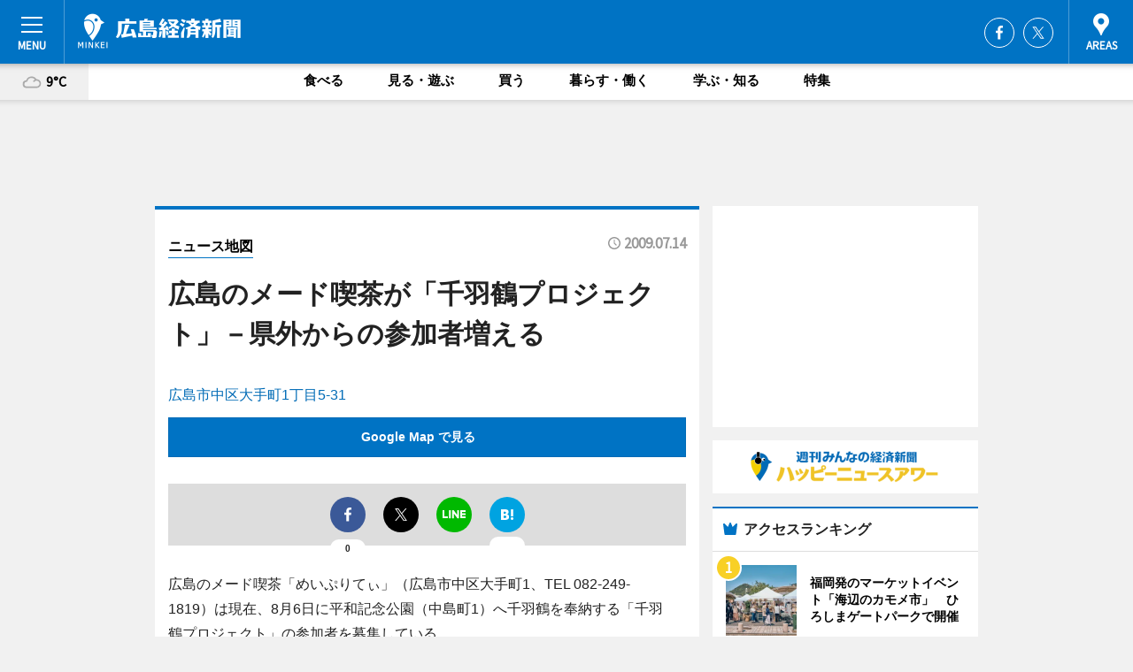

--- FILE ---
content_type: text/html; charset=utf-8
request_url: https://hiroshima.keizai.biz/mapnews/642/
body_size: 64545
content:
<!DOCTYPE HTML>
<html>
<head>
<meta http-equiv="Content-Type" content="text/html; charset=utf-8">
<meta name="viewport" content="width=device-width,initial-scale=1,minimum-scale=1,maximum-scale=1,user-scalable=no">
<title>広島のメード喫茶が「千羽鶴プロジェクト」－県外からの参加者増える（ニュース地図） - 広島経済新聞</title>

<meta name="keywords" content="広島,カルチャー,ニュース,経済,情報">
<meta name="description" content="広島経済新聞は、広域広島圏のビジネス＆カルチャーニュースをお届けするニュースサイトです。イベントや展覧会・ライブなどのカルチャー情報はもちろん、ニューオープンの店舗情報から地元企業やソーシャルビジネスの新しい取り組み、エリアの流行・トレンドまで、地元のまちを楽しむ「ハッピーニュース」をお届けしています。">
<meta property="fb:app_id" content="174921312665563">
<meta property="fb:admins" content="100001334499453">
<meta property="og:site_name" content="広島経済新聞">
<meta property="og:locale" content="ja_JP">
<meta property="og:type" content="article">
<meta name="twitter:card" content="summary_large_image">
<meta name="twitter:site" content="@minkei">
<meta property="og:title" content="広島のメード喫茶が「千羽鶴プロジェクト」－県外からの参加者増える（ニュース地図）">
<meta name="twitter:title" content="広島のメード喫茶が「千羽鶴プロジェクト」－県外からの参加者増える（ニュース地図）">
<link rel="canonical" href="https://hiroshima.keizai.biz/mapnews/642/">
<meta property="og:url" content="https://hiroshima.keizai.biz/mapnews/642/">
<meta name="twitter:url" content="https://hiroshima.keizai.biz/mapnews/642/">
<meta property="og:description" content="広域広島圏のビジネス＆カルチャーニュース">
<meta name="twitter:description" content="広域広島圏のビジネス＆カルチャーニュース">
<meta property="og:image" content="https://images.keizai.biz/hiroshima_keizai/headline/1247571764_photo.jpg">
<meta name="twitter:image" content="https://images.keizai.biz/hiroshima_keizai/headline/1247571764_photo.jpg">
<link href="https://images.keizai.biz/favicon.ico" rel="shortcut icon">
<link href="https://ex.keizai.biz/common.8.3.0/css.1.0.6/common.min.css?1768843413" rel="stylesheet" type="text/css">
<link href="https://ex.keizai.biz/common.8.3.0/css.1.0.6/single.min.css?1768843413" rel="stylesheet" type="text/css">
<link href="https://hiroshima.keizai.biz/css/style.css" rel="stylesheet" type="text/css">
<link href="https://ex.keizai.biz/common.8.3.0/css.1.0.6/all.min.css" rel="stylesheet" type="text/css">
<link href="https://fonts.googleapis.com/css?family=Source+Sans+Pro" rel="stylesheet">
<link href="https://cdn.jsdelivr.net/npm/yakuhanjp@3.0.0/dist/css/yakuhanjp.min.css" rel=”preload” as="stylesheet" type="text/css">
<link href="https://ex.keizai.biz/common.8.3.0/css.1.0.6/print.min.css" media="print" rel="stylesheet" type="text/css">
<script>
var microadCompass = microadCompass || {};
microadCompass.queue = microadCompass.queue || [];
</script>
<script charset="UTF-8" src="//j.microad.net/js/compass.js" onload="new microadCompass.AdInitializer().initialize();" async></script>
<script type="text/javascript">
var PWT={};
var pbjs = pbjs || {};
pbjs.que = pbjs.que || [];
var googletag = googletag || {};
googletag.cmd = googletag.cmd || [];
var gptRan = false;
PWT.jsLoaded = function(){
    if(!location.hostname.match(/proxypy.org|printwhatyoulike.com/)){
        loadGPT();
    }
};
var loadGPT = function(){
    if (!gptRan) {
        gptRan = true;
        var gads = document.createElement('script');
        var useSSL = 'https:' == document.location.protocol;
        gads.src = (useSSL ? 'https:' : 'http:') + '//securepubads.g.doubleclick.net/tag/js/gpt.js';
        gads.async = true;
        var node = document.getElementsByTagName('script')[0];
        node.parentNode.insertBefore(gads, node);
        var pbjsEl = document.createElement("script");
        pbjsEl.type = "text/javascript";
        pbjsEl.src = "https://anymind360.com/js/2131/ats.js";
        var pbjsTargetEl = document.getElementsByTagName("head")[0];
        pbjsTargetEl.insertBefore(pbjsEl, pbjsTargetEl.firstChild);
    }
};
setTimeout(loadGPT, 500);
</script>
<script type="text/javascript">
(function() {
var purl = window.location.href;
var url = '//ads.pubmatic.com/AdServer/js/pwt/157255/3019';
var profileVersionId = '';
if(purl.indexOf('pwtv=')>0){
    var regexp = /pwtv=(.*?)(&|$)/g;
    var matches = regexp.exec(purl);
    if(matches.length >= 2 && matches[1].length > 0){
    profileVersionId = '/'+matches[1];
    }
}
var wtads = document.createElement('script');
wtads.async = true;
wtads.type = 'text/javascript';
wtads.src = url+profileVersionId+'/pwt.js';
var node = document.getElementsByTagName('script')[0];
node.parentNode.insertBefore(wtads, node);
})();
</script>
<script>
window.gamProcessed = false;
window.gamFailSafeTimeout = 5e3;
window.reqGam = function () {
    if (!window.gamProcessed) {
        window.gamProcessed = true;
        googletag.cmd.push(function () {
            googletag.pubads().refresh();
        });
    }
};
setTimeout(function () {
    window.reqGam();
}, window.gamFailSafeTimeout);
var googletag = googletag || {};
googletag.cmd = googletag.cmd || [];
googletag.cmd.push(function(){
let issp = false;
let hbSlots = new Array();
let amznSlots = new Array();
const ua = window.navigator.userAgent.toLowerCase();
if (ua.indexOf('iphone') > 0 || ua.indexOf('ipod') > 0 || ua.indexOf('android') > 0 && ua.indexOf('mobile') > 0) {
    issp = true;
}
if (issp === true) {
    amznSlots.push(googletag.defineSlot('/159334285/sp_hiroshima_header_1st', [[320, 100], [320, 50]], 'div-gpt-ad-1576055139196-0').addService(googletag.pubads()));
    hbSlots.push(googletag.defineSlot('/159334285/sp_hiroshima_list_1st', [[336, 280], [300, 250], [320, 100], [320, 50], [200, 200], 'fluid'], 'div-gpt-ad-1580717788210-0').addService(googletag.pubads()));
    hbSlots.push(googletag.defineSlot('/159334285/sp_hiroshima_inarticle', ['fluid', [300, 250], [336, 280], [320, 180], [1, 1]], 'div-gpt-ad-1576055195029-0').addService(googletag.pubads()));
    hbSlots.push(googletag.defineSlot('/159334285/sp_hiroshima_footer_1st', ['fluid', [300, 250], [336, 280], [320, 100], [320, 50], [200, 200]], 'div-gpt-ad-1576055033248-0').addService(googletag.pubads()));
    hbSlots.push(googletag.defineSlot('/159334285/sp_hiroshima_footer_2nd', [[300, 250], 'fluid', [336, 280], [320, 180], [320, 100], [320, 50], [200, 200]], 'div-gpt-ad-1576037774006-0').addService(googletag.pubads()));
    hbSlots.push(googletag.defineSlot('/159334285/sp_hiroshima_footer_3rd', [[300, 250], [336, 280], [320, 100], [320, 50], [200, 200], 'fluid'], 'div-gpt-ad-1576055085577-0').addService(googletag.pubads()));
    hbSlots.push(googletag.defineSlot('/159334285/sp_hiroshima_overlay', [320, 50], 'div-gpt-ad-1584427815478-0').addService(googletag.pubads()));
    hbSlots.push(googletag.defineSlot('/159334285/sp_hiroshima_infeed_1st', ['fluid', [320, 100], [300, 100]], 'div-gpt-ad-1580370696425-0').addService(googletag.pubads()));
    hbSlots.push(googletag.defineSlot('/159334285/sp_hiroshima_infeed_2st', [[300, 100], 'fluid', [320, 100]], 'div-gpt-ad-1580370846543-0').addService(googletag.pubads()));
    hbSlots.push(googletag.defineSlot('/159334285/sp_hiroshima_infeed_3rd', [[300, 100], 'fluid', [320, 100]], 'div-gpt-ad-1580370937978-0').addService(googletag.pubads()));
} else {
    amznSlots.push(googletag.defineSlot('/159334285/pc_hiroshima_header_1st', [[728, 90], [750, 100], [970, 90]], 'div-gpt-ad-1576054393576-0').addService(googletag.pubads()));
    amznSlots.push(googletag.defineSlot('/159334285/pc_hiroshima_right_1st', ['fluid', [300, 250]], 'div-gpt-ad-1576054711791-0').addService(googletag.pubads()));
    hbSlots.push(googletag.defineSlot('/159334285/pc_hiroshima_right_2nd', ['fluid', [300, 250], [200, 200]], 'div-gpt-ad-1576054772252-0').addService(googletag.pubads()));
    hbSlots.push(googletag.defineSlot('/159334285/pc_hiroshima_inarticle', ['fluid', [300, 250], [336, 280]], 'div-gpt-ad-1576054895453-0').addService(googletag.pubads()));
    hbSlots.push(googletag.defineSlot('/159334285/pc_hiroshima_right_3rd', [[300, 250], 'fluid', [300, 600], [160, 600], [200, 200]], 'div-gpt-ad-1576054833870-0').addService(googletag.pubads()));
    amznSlots.push(googletag.defineSlot('/159334285/pc_hiroshima_left_1st', ['fluid', [300, 250]], 'div-gpt-ad-1576037145616-0'). addService(googletag.pubads()));
    hbSlots.push(googletag.defineSlot('/159334285/pc_hiroshima_infeed_1st', ['fluid'], 'div-gpt-ad-1580370696425-0').addService(googletag.pubads()));
    hbSlots.push(googletag.defineSlot('/159334285/pc_hiroshima_infeed_2st', ['fluid'], 'div-gpt-ad-1580370846543-0').addService(googletag.pubads()));
    hbSlots.push(googletag.defineSlot('/159334285/pc_hiroshima_infeed_3rd', ['fluid'], 'div-gpt-ad-1580370937978-0').addService(googletag.pubads()));
}

const interstitialSlot = googletag.defineOutOfPageSlot('/159334285/hiroshima_interstitial', googletag.enums.OutOfPageFormat.INTERSTITIAL);
if (interstitialSlot) amznSlots.push(interstitialSlot.addService(googletag.pubads()));
if (!googletag.pubads().isInitialLoadDisabled()) {
    googletag.pubads().disableInitialLoad();
}
googletag.pubads().enableSingleRequest();
googletag.pubads().collapseEmptyDivs();
googletag.enableServices();
googletag.pubads().refresh(amznSlots);
googletag.pubads().addEventListener('slotRequested', function(event) {
var elemId = event.slot.getSlotElementId();
for (var i = 0; i < hbSlots.length; i++) {
    if (hbSlots[i].getSlotElementId() == elemId) {
        window.gamProcessed = true;
    }
}
});
});
</script>
<script async src="//pagead2.googlesyndication.com/pagead/js/adsbygoogle.js"></script>
<script src="https://cdn.gmossp-sp.jp/ads/receiver.js"></script>
<script type="text/javascript">
window._taboola = window._taboola || [];
_taboola.push({article:'auto'});
! function(e, f, u, i) {
if (!document.getElementById(i)) {
e.async = 1;
e.src = u;
e.id = i;
f.parentNode.insertBefore(e, f);
}
}(document.createElement('script'),
document.getElementsByTagName('script')[0],
'//cdn.taboola.com/libtrc/minkeijapan-network/loader.js',
'tb_loader_script');
if (window.performance && typeof window.performance.mark == 'function')
{window.performance.mark('tbl_ic');}
</script>
</head>
<body>

<div id="wrap">
<div id="header">
<div class="inner">
<div id="menuBtn"><span></span></div>
<h1 class="logo"><a href="https://hiroshima.keizai.biz/">広島経済新聞</a></h1>
<div id="areasBtn"><span></span></div>
<ul class="sns">
<li class="fb"><a href="https://www.facebook.com/hiroshima.keizai" target="_blank">Facebook</a></li><li class="tw"><a href="https://twitter.com/hiroshimakeizai" target="_blank">Twitter</a></li></ul>
</div>
</div>
<div id="gNavi">
<div id="weather"><a href="https://hiroshima.keizai.biz/weather/"><img src="https://images.keizai.biz/img/weather/200.svg" alt=""><span>9°C</span></a></div>
<div class="link">
<ul>
<li><a href="https://hiroshima.keizai.biz/gourmet/archives/1/">食べる</a></li>
<li><a href="https://hiroshima.keizai.biz/play/archives/1/">見る・遊ぶ</a></li>
<li><a href="https://hiroshima.keizai.biz/shopping/archives/1/">買う</a></li>
<li><a href="https://hiroshima.keizai.biz/life/archives/1/">暮らす・働く</a></li>
<li><a href="https://hiroshima.keizai.biz/study/archives/1/">学ぶ・知る</a></li>
<li><a href="https://hiroshima.keizai.biz/special/archives/1/">特集</a></li>
</ul>
</div>
</div>
<div id="topBnr">
<script>
const spw = 430;
const hbnr = document.createElement('div');
const cbnr = document.createElement('div');
if (screen.width <= spw) {
    hbnr.classList.add("bnrW320");
    cbnr.setAttribute('id', 'div-gpt-ad-1576055139196-0');
} else {
    hbnr.classList.add("bnrWPC");
    cbnr.setAttribute('id', 'div-gpt-ad-1576054393576-0');
}
hbnr.appendChild(cbnr);
document.currentScript.parentNode.appendChild(hbnr);
if (screen.width <= spw) {
    googletag.cmd.push(function() { googletag.display('div-gpt-ad-1576055139196-0'); });
} else {
    googletag.cmd.push(function() { googletag.display('div-gpt-ad-1576054393576-0'); });
}
</script>
</div>

<div id="container">
<div class="contents" id="topBox">
<div class="box">
<div class="ttl">
<span><a href="https://hiroshima.keizai.biz/mapnews/archives/">ニュース地図</a></span>
<time>2009.07.14</time>
<h1>広島のメード喫茶が「千羽鶴プロジェクト」－県外からの参加者増える</h1>
</div>
<div class="main">
<a href="https://hiroshima.keizai.biz/headline/642/"><img src="https://maps.googleapis.com/maps/api/staticmap?size=744x419&scale=2&markers=anchor:bottomcenter|icon:https://images.keizai.biz/img/extras/mapicon2025v5.png|34.3947799,132.4551479&key=AIzaSyAkeM5Z_OESRylfZSfuuM0pZQ9VTd4tcD0" width="744" height="419" alt=""></a>
<p id="mapAddress" style="font-size: 16px; color: #006bb6; text-align: left; margin-bottom: 0.8em;">広島市中区大手町1丁目5-31</p><p id="mapLink" style="background: #0073C4;"><a href="https://maps.google.com/maps?q=34.3947799,132.4551479" target="_blank"><span style="color: #fff; font-weight: bold; background: none;">Google Map で見る</a>
</p>
</div>
<script>var _puri = "https://hiroshima.keizai.biz/mapnews/642/";</script>
<div class="snsArea">
<ul>
<li class="fb"><a href="https://www.facebook.com/share.php?u=https://hiroshima.keizai.biz/mapnews/642/" class="popup" target="_blank"></a><span id="fb_count"><p id="fb_count_num">0</p></span></li>
<li class="tw"><a href="https://twitter.com/intent/tweet?url=https://hiroshima.keizai.biz/mapnews/642/&text=広島のメード喫茶が「千羽鶴プロジェクト」－県外からの参加者増える（ニュース地図）" class="popup" target="_blank"></a></li>
<li class="line"><a href="https://line.me/R/msg/text/?%E5%BA%83%E5%B3%B6%E3%81%AE%E3%83%A1%E3%83%BC%E3%83%89%E5%96%AB%E8%8C%B6%E3%81%8C%E3%80%8C%E5%8D%83%E7%BE%BD%E9%B6%B4%E3%83%97%E3%83%AD%E3%82%B8%E3%82%A7%E3%82%AF%E3%83%88%E3%80%8D%E2%88%92%E7%9C%8C%E5%A4%96%E3%81%8B%E3%82%89%E3%81%AE%E5%8F%82%E5%8A%A0%E8%80%85%E5%A2%97%E3%81%88%E3%82%8B%EF%BC%88%E3%83%8B%E3%83%A5%E3%83%BC%E3%82%B9%E5%9C%B0%E5%9B%B3%EF%BC%89%0d%0ahttps%3A%2F%2Fhiroshima.keizai.biz%2Fmapnews%2F642%2F" class="popup" target="_blank"></a></li>
<li class="htn"><a href="http://b.hatena.ne.jp/entry/https://hiroshima.keizai.biz/mapnews/642/" target="_blank"></a><span id="htn_count">&nbsp;</span></li>
</ul>
</div>
<div class="txt bnr2_txt">
<p>広島のメード喫茶「めいぷりてぃ」（広島市中区大手町1、TEL 082-249-1819）は現在、8月6日に平和記念公園（中島町1）へ千羽鶴を奉納する「千羽鶴プロジェクト」の参加者を募集している。</p>
<script>
const _bnr = document.createElement('div');
const _cbnr = document.createElement('div');
_bnr.classList.add("bnr2");
if (screen.width <= spw) {
    _cbnr.setAttribute('id', 'div-gpt-ad-1576055195029-0');
} else {
    _cbnr.setAttribute('id', 'div-gpt-ad-1576054895453-0');
}
_bnr.appendChild(_cbnr);
document.currentScript.parentNode.appendChild(_bnr);
if (screen.width <= spw) {
    googletag.cmd.push(function(){
        googletag.display('div-gpt-ad-1576055195029-0');
    });
} else {
    googletag.cmd.push(function(){
        googletag.display('div-gpt-ad-1576054895453-0');
    });
}
</script>
</div>
<ul class="btnList article">
<li class="send"><a href="https://hiroshima.keizai.biz/headline/642/">記事を読む</a></li>
</ul>
<ul class="snsList">
<li>
<a href="https://twitter.com/share" class="twitter-share-button popup" data-url="https://hiroshima.keizai.biz/mapnews/642/" data-text="広島のメード喫茶が「千羽鶴プロジェクト」－県外からの参加者増える（ニュース地図）" data-lang="ja"></a><script>!function(d,s,id){var js,fjs=d.getElementsByTagName(s)[0],p='https';if(!d.getElementById(id)){js=d.createElement(s);js.id=id;js.src=p+'://platform.twitter.com/widgets.js';fjs.parentNode.insertBefore(js,fjs);}}(document, 'script', 'twitter-wjs');</script>
</li>
<li>
<div id="fb-root"></div>
<script async defer crossorigin="anonymous" src="https://connect.facebook.net/ja_JP/sdk.js#xfbml=1&version=v9.0&appId=174921312665563&autoLogAppEvents=1" nonce="mlP5kZZA"></script>
<div class="fb-share-button" data-href="https://hiroshima.keizai.biz/mapnews/642/" data-layout="button_count" data-size="small"><a target="_blank" href="https://www.facebook.com/sharer/sharer.php?u=https%3A%2F%2Fhiroshima.keizai.biz%2Fmapnews%2F642%2F&amp;src=sdkpreparse" class="fb-xfbml-parse-ignore">シェア</a></div>
</li>
<li>
<div class="line-it-button" data-lang="ja" data-type="share-a" data-url="https://hiroshima.keizai.biz/mapnews/642/" style="display: none;"></div>
<script src="https://d.line-scdn.net/r/web/social-plugin/js/thirdparty/loader.min.js" async="async" defer="defer"></script>
</li>
<li>
<a href="http://b.hatena.ne.jp/entry/" class="hatena-bookmark-button" data-hatena-bookmark-layout="basic-label-counter" data-hatena-bookmark-lang="ja" data-hatena-bookmark-height="20" title="はてなブックマークに追加"><img src="https://b.st-hatena.com/images/entry-button/button-only@2x.png" alt="はてなブックマークに追加" width="20" height="20" style="border: none;" /></a><script type="text/javascript" src="https://b.st-hatena.com/js/bookmark_button.js" charset="utf-8" async="async"></script>
</li>
</ul>
</div>
<div class="box">
<div class="pager">
<ul>
<li class="prev"><a href="https://hiroshima.keizai.biz/mapnews/641/"><span>前の地図</span></a></li><li class="next"><a href="https://hiroshima.keizai.biz/mapnews/643/"><span>次の地図</span></a></li></ul>
</div>
</div>
</div>
<div class="box" style="text-align: center;">
<div id="middleBnr" class="box bnr">
<script>
if (screen.width <= spw) {
    const _cMiddleBnr = document.createElement('div');
    _cMiddleBnr.setAttribute('id', 'div-gpt-ad-1580717788210-0');
    document.currentScript.parentNode.appendChild(_cMiddleBnr);
    googletag.cmd.push(function() { googletag.display('div-gpt-ad-1580717788210-0'); });
}
</script>

</div>
</div>
<div id="info">
<div id="category">

<div class="box special">
<div class="ttl"><h2>特集</h2></div>
<ul class="thumbB">
<li>
<a href="https://hiroshima.keizai.biz/column/41/">
<div class="img"><img class="lazy" src="https://images.keizai.biz/img/extras/noimage.png" data-src="https://hiroshima.keizai.biz/img/column/1564653002/1564653679index.jpg" alt="【写真で見る】広島・呉－松山航路に就航した新造クルーズフェリー「シーパセオ」船内"></div>
<div class="block">
<span>エリア特集</span>
<h3>【写真で見る】広島・呉－松山航路に就航した新造クルーズフェリー「シーパセオ」船内</h3>
</div>
</a>
</li>
<li>
<a href="https://hiroshima.keizai.biz/column/40/">
<div class="img"><img class="lazy" src="https://images.keizai.biz/img/extras/noimage.png" data-src="https://hiroshima.keizai.biz/img/column/1498120890/1498121309index.jpg" alt="【写真で見る】広島駅改札口構内にオープンする「アントレマルシェ」"></div>
<div class="block">
<span>エリア特集</span>
<h3>【写真で見る】広島駅改札口構内にオープンする「アントレマルシェ」</h3>
</div>
</a>
</li>
</ul>
<div class="more"><a href="https://hiroshima.keizai.biz/special/archives/1/"><span>もっと見る</span></a></div>
</div>
<div class="box latestnews">
<div class="ttl"><h2>最新ニュース</h2></div>
<div class="thumbA">
<a href="https://hiroshima.keizai.biz/headline/4570/">
<div class="img">
<img src="https://images.keizai.biz/hiroshima_keizai/headline/1768820918_photo.jpg" alt="">
</div>
<span>見る・遊ぶ</span>
<h3>福岡発のマーケットイベント「海辺のカモメ市」　ひろしまゲートパークで開催</h3>
<p>福岡・門司港発のマーケットイベント「海辺のカモメ市」が1月31日・2月1日にひろしまゲートパーク（広島市中区基町）で開催される。</p>
</a>
</div>
<ul class="thumbC">
<li>
<a href="https://hiroshima.keizai.biz/headline/4569/">
<div class="img">
<img src="https://images.keizai.biz/hiroshima_keizai/thumbnail/1768554949_mini.jpg" alt="">
</div>
<div class="block">
<span>見る・遊ぶ</span><h3>広島駅南口「エールエール」が3月刷新　ペデストリアンデッキ整備と連動で</h3>
</div>
</a>
</li>
<li>
<a href="https://hiroshima.keizai.biz/headline/4568/">
<div class="img">
<img src="https://images.keizai.biz/hiroshima_keizai/thumbnail/1768471477_mini.png" alt="">
</div>
<div class="block">
<span>学ぶ・知る</span><h3>寄付型ふるさと納税で安芸津産カキ業者支援　東広島市が企画</h3>
</div>
</a>
</li>
<li>
<a href="https://hiroshima.keizai.biz/headline/4567/">
<div class="img">
<img src="https://images.keizai.biz/hiroshima_keizai/thumbnail/1768383597_mini.png" alt="">
</div>
<div class="block">
<span>食べる</span><h3>そごう広島店で「チョコレートパラダイス」　瀬戸内レモンを使った商品も</h3>
</div>
</a>
</li>
<li>
<a href="https://hiroshima.keizai.biz/headline/4566/">
<div class="img">
<img src="https://images.keizai.biz/hiroshima_keizai/thumbnail/1768301706_mini.jpg" alt="">
</div>
<div class="block">
<span>買う</span><h3>奥田民生さん「イージュー★ライダー」着用ソックス、タビオ店舗で復刻販売</h3>
</div>
</a>
</li>
<li>
<a href="https://hiroshima.keizai.biz/headline/4565/">
<div class="img">
<img src="https://images.keizai.biz/hiroshima_keizai/thumbnail/1767958169_mini.jpg" alt="">
</div>
<div class="block">
<span>食べる</span><h3>広島三越で「サロン・デュ・ショコラ」開催へ　国内外ブランド一堂に</h3>
</div>
</a>
</li>
<li id="_ads">
<div id='div-gpt-ad-1580370696425-0'>
<script>
googletag.cmd.push(function() { googletag.display('div-gpt-ad-1580370696425-0'); });
</script>
</div>
</li>

</ul>
<div class="more"><a href="https://hiroshima.keizai.biz/headline/archives/1/"><span>もっと見る</span></a></div>
</div>
<div class="box">
<div id="taboola-below-article-thumbnails"></div>
<script type="text/javascript">
window._taboola = window._taboola || [];
_taboola.push({
mode: 'thumbnails-a',
container: 'taboola-below-article-thumbnails',
placement: 'Below Article Thumbnails',
target_type: 'mix'
});
</script>
</div>
<div class="box play">
<div class="ttl"><h2>見る・遊ぶ</h2></div>
<div class="thumbA">
<a href="https://hiroshima.keizai.biz/headline/4570/">
<div class="img"><img class="lazy" src="https://images.keizai.biz/img/extras/noimage.png" data-src="https://images.keizai.biz/hiroshima_keizai/headline/1768820918_photo.jpg" alt=""></div>
<span>見る・遊ぶ</span>
<h3>福岡発のマーケットイベント「海辺のカモメ市」　ひろしまゲートパークで開催</h3>
<p>福岡・門司港発のマーケットイベント「海辺のカモメ市」が1月31日・2月1日にひろしまゲートパーク（広島市中区基町）で開催される。</p>
</a>
</div>
<ul class="thumbC">
<li>
<a href="https://hiroshima.keizai.biz/headline/4569/">
<div class="img"><img class="lazy" src="https://images.keizai.biz/img/extras/noimage.png" data-src="https://images.keizai.biz/hiroshima_keizai/headline/1768554949.jpg" alt=""></div>
<div class="block">
<span>見る・遊ぶ</span>
<h3>広島駅南口「エールエール」が3月刷新　ペデストリアンデッキ整備と連動で</h3>
</div>
</a>
</li>
<li>
<a href="https://hiroshima.keizai.biz/headline/4563/">
<div class="img"><img class="lazy" src="https://images.keizai.biz/img/extras/noimage.png" data-src="https://images.keizai.biz/hiroshima_keizai/headline/1767694857.jpg" alt=""></div>
<div class="block">
<span>見る・遊ぶ</span>
<h3>広島で郷土芸能「神楽」の定期公演　「夜神楽」開催へ</h3>
</div>
</a>
</li>
<li>
<a href="https://hiroshima.keizai.biz/headline/4562/">
<div class="img"><img class="lazy" src="https://images.keizai.biz/img/extras/noimage.png" data-src="https://images.keizai.biz/hiroshima_keizai/headline/1767609797.jpg" alt=""></div>
<div class="block">
<span>見る・遊ぶ</span>
<h3>広島市森林公園で「森の七福神めぐり」　園内巡るウォークラリー</h3>
</div>
</a>
</li>
<li id="_ads15">
<div id='div-gpt-ad-1580370846543-0'>
<script>
googletag.cmd.push(function() { googletag.display('div-gpt-ad-1580370846543-0'); });
</script>
</div>
</li>

</ul>
<div class="more"><a href="https://hiroshima.keizai.biz/play/archives/1/"><span>もっと見る</span></a></div>
</div>
<script>
if (screen.width <= spw) {
    const _bnr = document.createElement('div');
    const _cbnr = document.createElement('div');
    _bnr.classList.add('box', 'oauth', 'sp');
    _cbnr.setAttribute('id', 'div-gpt-ad-1580370696425-0');
    _bnr.appendChild(_cbnr);
    document.currentScript.parentNode.appendChild(_bnr);
    googletag.cmd.push(function() { googletag.display('div-gpt-ad-1580370696425-0'); });
}
</script>
<div class="box shopping">
<div class="ttl"><h2>買う</h2></div>
<div class="thumbA">
<a href="https://hiroshima.keizai.biz/headline/4570/">
<div class="img"><img class="lazy" src="https://images.keizai.biz/img/extras/noimage.png" data-src="https://images.keizai.biz/hiroshima_keizai/headline/1768820918_photo.jpg" alt=""></div>
<span>買う</span>
<h3>福岡発のマーケットイベント「海辺のカモメ市」　ひろしまゲートパークで開催</h3>
<p>福岡・門司港発のマーケットイベント「海辺のカモメ市」が1月31日・2月1日にひろしまゲートパーク（広島市中区基町）で開催される。</p>
</a>
</div>
<ul class="thumbC">
<li>
<a href="https://hiroshima.keizai.biz/headline/4567/">
<div class="img"><img class="lazy" src="https://images.keizai.biz/img/extras/noimage.png" data-src="https://images.keizai.biz/hiroshima_keizai/headline/1768383597.png" alt=""></div>
<div class="block">
<span>買う</span>
<h3>そごう広島店で「チョコレートパラダイス」　瀬戸内レモンを使った商品も</h3>
</div>
</a>
</li>
<li>
<a href="https://hiroshima.keizai.biz/headline/4566/">
<div class="img"><img class="lazy" src="https://images.keizai.biz/img/extras/noimage.png" data-src="https://images.keizai.biz/hiroshima_keizai/headline/1768301706.jpg" alt=""></div>
<div class="block">
<span>買う</span>
<h3>奥田民生さん「イージュー★ライダー」着用ソックス、タビオ店舗で復刻販売</h3>
</div>
</a>
</li>
<li>
<a href="https://hiroshima.keizai.biz/headline/4565/">
<div class="img"><img class="lazy" src="https://images.keizai.biz/img/extras/noimage.png" data-src="https://images.keizai.biz/hiroshima_keizai/headline/1767958169.jpg" alt=""></div>
<div class="block">
<span>買う</span>
<h3>広島三越で「サロン・デュ・ショコラ」開催へ　国内外ブランド一堂に</h3>
</div>
</a>
</li>
<li id="_ads25">
<div id='div-gpt-ad-1580370937978-0'>
<script>
googletag.cmd.push(function() { googletag.display('div-gpt-ad-1580370937978-0'); });
</script>
</div>
</li>

</ul>
<div class="more"><a href="https://hiroshima.keizai.biz/shopping/archives/1/"><span>もっと見る</span></a></div>
</div>
<script>
if (screen.width <= spw) {
    const _bnr = document.createElement('div');
    const _cbnr = document.createElement('div');
    _bnr.classList.add('rb', 'sp');
    _cbnr.setAttribute('id', 'div-gpt-ad-1576037774006-0');
    _bnr.appendChild(_cbnr);
    document.currentScript.parentNode.appendChild(_bnr);
    googletag.cmd.push(function() { googletag.display('div-gpt-ad-1576037774006-0'); });
}
</script>
<div class="box study">
<div class="ttl"><h2>学ぶ・知る</h2></div>
<div class="thumbA">
<a href="https://hiroshima.keizai.biz/headline/4569/">
<div class="img"><img class="lazy" src="https://images.keizai.biz/img/extras/noimage.png" data-src="https://images.keizai.biz/hiroshima_keizai/headline/1768554949_photo.jpg" alt=""></div>
<span>学ぶ・知る</span>
<h3>広島駅南口「エールエール」が3月刷新　ペデストリアンデッキ整備と連動で</h3>
<p>広島駅周辺再開発に合わせて準備を進めてきた「エールエールA館」「福屋広島駅前店」が3月5日、リニューアルオープンする。</p>
</a>
</div>
<ul class="thumbC">
<li>
<a href="https://hiroshima.keizai.biz/headline/4568/">
<div class="img"><img class="lazy" src="https://images.keizai.biz/img/extras/noimage.png" data-src="https://images.keizai.biz/hiroshima_keizai/headline/1768471477.png" alt=""></div>
<div class="block">
<span>学ぶ・知る</span>
<h3>寄付型ふるさと納税で安芸津産カキ業者支援　東広島市が企画</h3>
</div>
</a>
</li>
<li>
<a href="https://hiroshima.keizai.biz/headline/4557/">
<div class="img"><img class="lazy" src="https://images.keizai.biz/img/extras/noimage.png" data-src="https://images.keizai.biz/hiroshima_keizai/headline/1766138564.jpg" alt=""></div>
<div class="block">
<span>学ぶ・知る</span>
<h3>広島の空中軌道「スカイレール」　広島市交通科学館で常設展示へ</h3>
</div>
</a>
</li>
<li>
<a href="https://hiroshima.keizai.biz/headline/4554/">
<div class="img"><img class="lazy" src="https://images.keizai.biz/img/extras/noimage.png" data-src="https://images.keizai.biz/hiroshima_keizai/headline/1765796196.jpg" alt=""></div>
<div class="block">
<span>学ぶ・知る</span>
<h3>広島駅に郵便ポスト復活　再開発で撤去後、南口2階に再設置</h3>
</div>
</a>
</li>
<li>
<a href="https://hiroshima.keizai.biz/headline/4553/">
<div class="img"><img class="lazy" src="https://images.keizai.biz/img/extras/noimage.png" data-src="https://images.keizai.biz/hiroshima_keizai/headline/1765358800.jpg" alt=""></div>
<div class="block">
<span>学ぶ・知る</span>
<h3>広島経済新聞2025年PVランキング、1位は「むさし 本通売店」閉店</h3>
</div>
</a>
</li>

</ul>
<div class="more"><a href="https://hiroshima.keizai.biz/study/archives/1/"><span>もっと見る</span></a></div>
</div>
<script>
if (screen.width <= spw) {
    const _bnr = document.createElement('div');
    const _cbnr = document.createElement('div');
    _bnr.classList.add('rb', 'sp', 'thd');
    _cbnr.setAttribute('id', 'div-gpt-ad-1576055085577-0');
    _bnr.appendChild(_cbnr);
    document.currentScript.parentNode.appendChild(_bnr);
    googletag.cmd.push(function() { googletag.display('div-gpt-ad-1576055085577-0'); });
}
</script>
<div class="box life hdSP">
<div class="ttl"><h2>暮らす・働く</h2></div>
<div class="thumbA">
<a href="https://hiroshima.keizai.biz/headline/4569/">
<div class="img"><img class="lazy" src="https://images.keizai.biz/img/extras/noimage.png" data-src="https://images.keizai.biz/hiroshima_keizai/headline/1768554949_photo.jpg" alt=""></div>
<span>暮らす・働く</span>
<h3>広島駅南口「エールエール」が3月刷新　ペデストリアンデッキ整備と連動で</h3>
<p>広島駅周辺再開発に合わせて準備を進めてきた「エールエールA館」「福屋広島駅前店」が3月5日、リニューアルオープンする。</p>
</a>
</div>
<ul class="thumbC">
<li>
<a href="https://hiroshima.keizai.biz/headline/4549/">
<div class="img"><img class="lazy" src="https://images.keizai.biz/img/extras/noimage.png" data-src="https://images.keizai.biz/hiroshima_keizai/headline/1764839703.jpg" alt=""></div>
<div class="block">
<span>暮らす・働く</span>
<h3>広島競輪場の新バンクと選手宿舎が竣工　11月30日にレース再開</h3>
</div>
</a>
</li>
<li>
<a href="https://hiroshima.keizai.biz/headline/4527/">
<div class="img"><img class="lazy" src="https://images.keizai.biz/img/extras/noimage.png" data-src="https://images.keizai.biz/hiroshima_keizai/headline/1761557016.jpg" alt=""></div>
<div class="block">
<span>暮らす・働く</span>
<h3>ハイアットが中国地方初進出　広島中心部に「アンダーズ」、2027年開業へ</h3>
</div>
</a>
</li>
<li>
<a href="https://hiroshima.keizai.biz/headline/4478/">
<div class="img"><img class="lazy" src="https://images.keizai.biz/img/extras/noimage.png" data-src="https://images.keizai.biz/hiroshima_keizai/headline/1754300778.jpg" alt=""></div>
<div class="block">
<span>暮らす・働く</span>
<h3>広島駅ビルに全国初「路面電車乗り入れ」　駅前大橋ルート開通も</h3>
</div>
</a>
</li>
<li>
<a href="https://hiroshima.keizai.biz/headline/4448/">
<div class="img"><img class="lazy" src="https://images.keizai.biz/img/extras/noimage.png" data-src="https://images.keizai.biz/hiroshima_keizai/headline/1750227720.jpg" alt=""></div>
<div class="block">
<span>暮らす・働く</span>
<h3>広島駅南口の通路に新たにベンチ40台を設置　柱間のスペースを活用</h3>
</div>
</a>
</li>

</ul>
<div class="more"><a href="https://hiroshima.keizai.biz/life/archives/1/"><span>もっと見る</span></a></div>
</div>
<div class="box gourmet hdSP">
<div class="ttl"><h2>食べる</h2></div>
<div class="thumbA">
<a href="https://hiroshima.keizai.biz/headline/4567/">
<div class="img"><img class="lazy" src="https://images.keizai.biz/img/extras/noimage.png" data-src="https://images.keizai.biz/hiroshima_keizai/headline/1768383597_photo.png" alt=""></div>
<span>食べる</span>
<h3>そごう広島店で「チョコレートパラダイス」　瀬戸内レモンを使った商品も</h3>
<p>大型チョコレートフェア「チョコレートパラダイス2026」が1月23日から、そごう広島店（広島市中区基町）で始まる。</p>
</a>
</div>
<ul class="thumbC">
<li>
<a href="https://hiroshima.keizai.biz/headline/4565/">
<div class="img"><img class="lazy" src="https://images.keizai.biz/img/extras/noimage.png" data-src="https://images.keizai.biz/hiroshima_keizai/headline/1767958169.jpg" alt=""></div>
<div class="block">
<span>食べる</span>
<h3>広島三越で「サロン・デュ・ショコラ」開催へ　国内外ブランド一堂に</h3>
</div>
</a>
</li>
<li>
<a href="https://hiroshima.keizai.biz/headline/4564/">
<div class="img"><img class="lazy" src="https://images.keizai.biz/img/extras/noimage.png" data-src="https://images.keizai.biz/hiroshima_keizai/headline/1767782822.jpg" alt=""></div>
<div class="block">
<span>食べる</span>
<h3>広島に「お好み焼きビール」　オタフクソースとコラボ開発のクラフトビール</h3>
</div>
</a>
</li>
<li>
<a href="https://hiroshima.keizai.biz/headline/4558/">
<div class="img"><img class="lazy" src="https://images.keizai.biz/img/extras/noimage.png" data-src="https://images.keizai.biz/hiroshima_keizai/headline/1766397142.jpg" alt=""></div>
<div class="block">
<span>食べる</span>
<h3>広島駅北口にスターバックス新店　駅周辺4店舗目、駅北側初出店</h3>
</div>
</a>
</li>
<li>
<a href="https://hiroshima.keizai.biz/headline/4542/">
<div class="img"><img class="lazy" src="https://images.keizai.biz/img/extras/noimage.png" data-src="https://images.keizai.biz/hiroshima_keizai/headline/1763717175.jpg" alt=""></div>
<div class="block">
<span>食べる</span>
<h3>広島城三の丸で「呑める古本まつり」　古本市と日本酒の立ち飲み</h3>
</div>
</a>
</li>
</ul>
<div class="more"><a href="https://hiroshima.keizai.biz/gourmet/archives/1/"><span>もっと見る</span></a></div>
</div>
</div>
<div id="sideCategory">
<div class="side">
<div class="box news">
<div class="ttl"><h3>みん経トピックス</h3></div>
<ul>
<li><a href="http://chiba.keizai.biz/headline/1466/"><h4>千葉市美術館で開館30周年企画展　ロックフェラー収集品を紹介</h4><small>千葉経済新聞</small></a></li>
<li><a href="http://honjo.keizai.biz/headline/952/"><h4>本庄署が西中で不審者対応訓練　110番と#9110の使い分け呼びかけも</h4><small>本庄経済新聞</small></a></li>
<li><a href="http://yambaru.keizai.biz/headline/736/"><h4>宜野座・漢那に沖縄そば店「礼」　夜は居酒屋営業</h4><small>やんばる経済新聞</small></a></li>
<li><a href="http://iida.keizai.biz/headline/1560/"><h4>高森町歴史民俗資料館で「つくもがみガチャ」始動　来館者にカード配布も</h4><small>飯田経済新聞</small></a></li>
<li><a href="http://shunan.keizai.biz/headline/2094/"><h4>山崎八幡宮でマルシェイベント「おさんぽまーけっと」　300回の節目</h4><small>周南経済新聞</small></a></li>
</ul>
</div>
<div class="box news release_list">
<div class="ttl"><h3>プレスリリース</h3></div>
<ul>
<li>
<a href="https://hiroshima.keizai.biz/release/521985/">
<h3>【2月12日無料ウェビナー】「内定辞退と早期離職を“同時に”減らすAI時代に成果を出す面接方法とは」を開催します！</h3>
</a>
</li>
<li>
<a href="https://hiroshima.keizai.biz/release/522030/">
<h3>スポーツの“場”を実証の舞台に　広島で企業×スポーツチームの商談が進展</h3>
</a>
</li>
<li>
<a href="https://hiroshima.keizai.biz/release/521885/">
<h3>【叡啓大学】参加者募集！2/12(木)18:00~長期ビジョン経営勉強会～地域と共に発展する企業経営のあり方を探る～</h3>
</a>
</li>
</ul>
<div class="more"><a href="https://hiroshima.keizai.biz/release/archives/1/"><span>もっと見る</span></a></div>
</div>

<script>
if (screen.width > spw) {
    const _middleBnr = document.createElement('div');
    const _cMiddleBnr = document.createElement('div');
    _middleBnr.classList.add('box', 'rec');
    _cMiddleBnr.setAttribute('id', 'div-gpt-ad-1576037145616-0');
    _middleBnr.appendChild(_cMiddleBnr);
    document.currentScript.parentNode.appendChild(_middleBnr);
    googletag.cmd.push(function() { googletag.display('div-gpt-ad-1576037145616-0'); });
}
</script>
<script async src="https://yads.c.yimg.jp/js/yads-async.js"></script>
<div class="box yads">
<div id="yad"></div>
<script>
window.YJ_YADS = window.YJ_YADS || { tasks: [] };
if (screen.width <= 750) {
    _yads_ad_ds = '46046_265960';
} else {
    _yads_ad_ds = '12295_268899';
}
window.YJ_YADS.tasks.push({
    yads_ad_ds : _yads_ad_ds,
    yads_parent_element : 'yad'
});
</script>
</div>
</div>
</div>
</div>
<div id="side">
<div class="side top">

<script>
const _recBnr = document.createElement('div');
if (screen.width > spw) {
    const _recCbnr = document.createElement('div');
    _recBnr.setAttribute('id', 'recBanner');
    _recBnr.classList.add('box');
    _recBnr.style.marginTop = '0';
    _recBnr.style.height = '250px';
    _recCbnr.style.height = '250px';
    _recCbnr.setAttribute('id', 'div-gpt-ad-1576054711791-0');
    _recBnr.appendChild(_recCbnr);
    document.currentScript.parentNode.appendChild(_recBnr);
    googletag.cmd.push(function() { googletag.display('div-gpt-ad-1576054711791-0'); });
} else {
    _recBnr.style.marginTop = '-15px';
    document.currentScript.parentNode.appendChild(_recBnr);
}
</script>





<div class="box partner">
<a href="https://minkei.net/radio/" target="_blank"><img src="https://images.keizai.biz/img/banners/happynewshour.png" width="300" height="55" alt="週刊みんなの経済新聞 ハッピーニュースアワー">
</a>
</div>

<div class="box thumb rank">
<div class="ttl"><h3>アクセスランキング</h3></div>
<ul>
<li class="play">
<a href="https://hiroshima.keizai.biz/headline/4570/">
<div class="img"><img src="https://images.keizai.biz/hiroshima_keizai/headline/1768820918.jpg" alt=""></div>
<div class="sdbox">
<h4>福岡発のマーケットイベント「海辺のカモメ市」　ひろしまゲートパークで開催</h4>
</div>
</a>
</li>
<li class="play">
<a href="https://hiroshima.keizai.biz/headline/4569/">
<div class="img"><img src="https://images.keizai.biz/hiroshima_keizai/headline/1768554949.jpg" alt=""></div>
<div class="sdbox">
<h4>広島駅南口「エールエール」が3月刷新　ペデストリアンデッキ整備と連動で</h4>
</div>
</a>
</li>
<li class="study">
<a href="https://hiroshima.keizai.biz/headline/4568/">
<div class="img"><img src="https://images.keizai.biz/hiroshima_keizai/headline/1768471477.png" alt=""></div>
<div class="sdbox">
<h4>寄付型ふるさと納税で安芸津産カキ業者支援　東広島市が企画</h4>
</div>
</a>
</li>
<li class="shopping">
<a href="https://hiroshima.keizai.biz/headline/3398/">
<div class="img"><img src="https://images.keizai.biz/hiroshima_keizai/headline/1605254993.jpg" alt=""></div>
<div class="sdbox">
<h4>広島で「カープ感謝祭」　カープグッズ200点を割り引き価格で販売へ</h4>
</div>
</a>
</li>
<li class="gourmet">
<a href="https://hiroshima.keizai.biz/headline/3394/">
<div class="img"><img src="https://images.keizai.biz/hiroshima_keizai/headline/1604914411.jpg" alt=""></div>
<div class="sdbox">
<h4>広島の「オリーブ島」江田島でスタンプラリー　特産のオリーブメニュー開発で</h4>
</div>
</a>
</li>
</ul>
<div class="more"><a href="https://hiroshima.keizai.biz/access/"><span>もっと見る</span></a></div>
</div>
<script>
if (screen.width <= spw) {
    const _bnr = document.createElement('div');
    const _cbnr = document.createElement('div');
    _bnr.classList.add('box', 'oauth', 'sp');
    _cbnr.setAttribute('id', 'div-gpt-ad-1576055033248-0');
    _bnr.appendChild(_cbnr);
    document.currentScript.parentNode.appendChild(_bnr);
    googletag.cmd.push(function() { googletag.display('div-gpt-ad-1576055033248-0'); });
}
</script>
<div class="box thumb photo">
<div class="ttl"><h3>フォトフラッシュ</h3></div>
<div class="thumbPhoto">
<a href="https://hiroshima.keizai.biz/photoflash/2691/">
<div class="img"><img src="https://images.keizai.biz/hiroshima_keizai/photonews/1768554894_b.jpg" alt=""></div>
<div class="txt"><p>広島駅南口「エールエール」が3月刷新　ペデストリアンデッキ整備と連動で</p></div>
</a>
</div>
<ul>
<li>
<a href="https://hiroshima.keizai.biz/photoflash/2690/">
<div class="img"><img src="https://images.keizai.biz/hiroshima_keizai/photonews/1766397010.jpg" alt=""></div>
<div class="sdbox">
<h4>広島駅北口にスターバックス出店　駅周辺4店舗目、北口では初</h4>
</div>
</a>
</li>
<li>
<a href="https://hiroshima.keizai.biz/photoflash/2688/">
<div class="img"><img src="https://images.keizai.biz/hiroshima_keizai/photonews/1764839198.jpg" alt=""></div>
<div class="sdbox">
<h4>広島競輪場の新バンクと選手宿舎が竣工　11月30日にレース再開</h4>
</div>
</a>
</li>
<li>
<a href="https://hiroshima.keizai.biz/photoflash/2687/">
<div class="img"><img src="https://images.keizai.biz/hiroshima_keizai/photonews/1764592811.jpg" alt=""></div>
<div class="sdbox">
<h4>広島に「シン・マリホ水族館」　アルパーク東館へ移転</h4>
</div>
</a>
</li>
<li>
<a href="https://hiroshima.keizai.biz/photoflash/2686/">
<div class="img"><img src="https://images.keizai.biz/hiroshima_keizai/photonews/1764592616.jpg" alt=""></div>
<div class="sdbox">
<h4>広島に「シン・マリホ水族館」　アルパーク東館へ移転</h4>
</div>
</a>
</li>
</ul>
<div class="more"><a href="https://hiroshima.keizai.biz/photoflash/archives/1/"><span>もっと見る</span></a></div>
</div>
<script>
if (screen.width > spw) {
    const _bnr = document.createElement('div');
    const _cbnr = document.createElement('div');
    _bnr.classList.add('box', 'oauth');
    _cbnr.setAttribute('id', 'div-gpt-ad-1576054772252-0');
    _bnr.appendChild(_cbnr);
    document.currentScript.parentNode.appendChild(_bnr);
    googletag.cmd.push(function() { googletag.display('div-gpt-ad-1576054772252-0'); });
}
</script>
<div class="box thumb world">
<div class="ttl"><h3>ワールドフォトニュース</h3></div>
<div class="thumbPhoto">
<a href="https://hiroshima.keizai.biz/gpnews/1671050/">
<div class="img"><img src="https://images.keizai.biz/img/gp/m0089055386.jpg" alt=""></div>
<div class="txt"><p>ＢＬＡＣＫＰＩＮＫ・ジスが原宿に登場</p></div>
</a>
</div>
<ul>
<li>
<a href="https://hiroshima.keizai.biz/gpnews/1671049/">
<div class="img"><img src="https://images.keizai.biz/img/gp/s0089055073.jpg" alt=""></div>
<div class="sdbox">
<h4>高市首相、雪国の「選挙執行に万全」</h4>
</div>
</a>
</li>
<li>
<a href="https://hiroshima.keizai.biz/gpnews/1671047/">
<div class="img"><img src="https://images.keizai.biz/img/gp/s0089054930.jpg" alt=""></div>
<div class="sdbox">
<h4>人手不足市町村の負担軽減へ</h4>
</div>
</a>
</li>
<li>
<a href="https://hiroshima.keizai.biz/gpnews/1671021/">
<div class="img"><img src="https://images.keizai.biz/img/gp/s0089054697.jpg" alt=""></div>
<div class="sdbox">
<h4>「政治止まる」「ピンとこない」</h4>
</div>
</a>
</li>
<li>
<a href="https://hiroshima.keizai.biz/gpnews/1671020/">
<div class="img"><img src="https://images.keizai.biz/img/gp/s0089054454.jpg" alt=""></div>
<div class="sdbox">
<h4>則本「１年間フルで戦う」　プロ野球</h4>
</div>
</a>
</li>
</ul>
<div class="more"><a href="https://hiroshima.keizai.biz/gpnews/archives/1/"><span>もっと見る</span></a></div>
</div>
</div>
<script>
if (screen.width > spw) {
    const _bnr = document.createElement('div');
    const _cbnr = document.createElement('div');
    _bnr.classList.add('rb');
    _cbnr.setAttribute('id', 'div-gpt-ad-1576054833870-0');
    _bnr.appendChild(_cbnr);
    document.currentScript.parentNode.appendChild(_bnr);
    googletag.cmd.push(function() { googletag.display('div-gpt-ad-1576054833870-0'); });
}
</script>
</div>
</div>
</div>
<div id="areas">
<div class="bg"></div>
<div class="inner">
<div class="hLogo"><a href="https://minkei.net/">みんなの経済新聞ネットワーク</a></div>
<div class="over">
<div class="box">
<div class="ttl">エリア一覧</div>
<div class="btn">北海道・東北</div>
<ul class="list">
<li><a href="https://kitami.keizai.biz/">北見</a></li>
<li><a href="https://asahikawa.keizai.biz/">旭川</a></li>
<li><a href="https://otaru.keizai.biz/">小樽</a></li>
<li><a href="https://sapporo.keizai.biz/">札幌</a></li>
<li><a href="https://hakodate.keizai.biz/">函館</a></li>
<li><a href="https://aomori.keizai.biz/">青森</a></li>
<li><a href="https://hirosaki.keizai.biz/">弘前</a></li>
<li><a href="https://hachinohe.keizai.biz/">八戸</a></li>
<li><a href="https://morioka.keizai.biz/">盛岡</a></li>
<li><a href="https://sendai.keizai.biz/">仙台</a></li>
<li><a href="https://akita.keizai.biz/">秋田</a></li>
<li><a href="https://yokote.keizai.biz/">横手</a></li>
<li><a href="https://daisen.keizai.biz/">大仙</a></li>
<li><a href="https://fukushima.keizai.biz/">福島</a></li>
</ul>
<div class="btn">関東</div>
<ul class="list">
<li><a href="https://mito.keizai.biz/">水戸</a></li>
<li><a href="https://tsukuba.keizai.biz/">つくば</a></li>
<li><a href="https://ashikaga.keizai.biz/">足利</a></li>
<li><a href="https://utsunomiya.keizai.biz/">宇都宮</a></li>
<li><a href="https://takasaki.keizai.biz/">高崎前橋</a></li>
<li><a href="https://chichibu.keizai.biz/">秩父</a></li>
<li><a href="https://honjo.keizai.biz/">本庄</a></li>
<li><a href="https://kumagaya.keizai.biz/">熊谷</a></li>
<li><a href="https://kawagoe.keizai.biz/">川越</a></li>
<li><a href="https://sayama.keizai.biz/">狭山</a></li>
<li><a href="https://omiya.keizai.biz/">大宮</a></li>
<li><a href="https://urawa.keizai.biz/">浦和</a></li>
<li><a href="https://kawaguchi.keizai.biz/">川口</a></li>
<li><a href="https://kasukabe.keizai.biz/">春日部</a></li>
<li><a href="https://matsudo.keizai.biz/">松戸</a></li>
<li><a href="https://urayasu.keizai.biz/">浦安</a></li>
<li><a href="https://funabashi.keizai.biz/">船橋</a></li>
<li><a href="https://narashino.keizai.biz/">習志野</a></li>
<li><a href="https://chiba.keizai.biz/">千葉</a></li>
<li><a href="https://sotobo.keizai.biz/">外房</a></li>
<li><a href="https://kujukuri.keizai.biz/">九十九里</a></li>
<li><a href="https://machida.keizai.biz/">相模原</a></li>
<li><a href="https://kohoku.keizai.biz/">港北</a></li>
<li><a href="https://www.hamakei.com/">ヨコハマ</a></li>
<li><a href="https://yokosuka.keizai.biz/">横須賀</a></li>
<li><a href="https://zushi-hayama.keizai.biz/">逗子葉山</a></li>
<li><a href="https://kamakura.keizai.biz/">鎌倉</a></li>
<li><a href="https://shonan.keizai.biz/">湘南</a></li>
<li><a href="https://odawara-hakone.keizai.biz/">小田原箱根</a></li>
</ul>
<div class="btn">東京23区</div>
<ul class="list">
<li><a href="https://adachi.keizai.biz/">北千住</a></li>
<li><a href="https://katsushika.keizai.biz/">葛飾</a></li>
<li><a href="https://edogawa.keizai.biz/">江戸川</a></li>
<li><a href="https://koto.keizai.biz/">江東</a></li>
<li><a href="https://sumida.keizai.biz/">すみだ</a></li>
<li><a href="https://asakusa.keizai.biz/">浅草</a></li>
<li><a href="https://bunkyo.keizai.biz/">文京</a></li>
<li><a href="https://akiba.keizai.biz/">アキバ</a></li>
<li><a href="https://nihombashi.keizai.biz/">日本橋</a></li>
<li><a href="https://ginza.keizai.biz/">銀座</a></li>
<li><a href="https://shinbashi.keizai.biz/">新橋</a></li>
<li><a href="https://shinagawa.keizai.biz/">品川</a></li>
<li><a href="https://tokyobay.keizai.biz/">東京ベイ</a></li>
<li><a href="https://roppongi.keizai.biz/">六本木</a></li>
<li><a href="https://akasaka.keizai.biz/">赤坂</a></li>
<li><a href="https://ichigaya.keizai.biz/">市ケ谷</a></li>
<li><a href="https://ikebukuro.keizai.biz/">池袋</a></li>
<li><a href="https://akabane.keizai.biz/">赤羽</a></li>
<li><a href="https://itabashi.keizai.biz/">板橋</a></li>
<li><a href="https://nerima.keizai.biz/">練馬</a></li>
<li><a href="https://takadanobaba.keizai.biz/">高田馬場</a></li>
<li><a href="https://shinjuku.keizai.biz/">新宿</a></li>
<li><a href="https://nakano.keizai.biz/">中野</a></li>
<li><a href="https://koenji.keizai.biz/">高円寺</a></li>
<li><a href="https://kyodo.keizai.biz/">経堂</a></li>
<li><a href="https://shimokita.keizai.biz/">下北沢</a></li>
<li><a href="https://sancha.keizai.biz/">三軒茶屋</a></li>
<li><a href="https://nikotama.keizai.biz/">二子玉川</a></li>
<li><a href="https://jiyugaoka.keizai.biz/">自由が丘</a></li>
<li><a href="https://www.shibukei.com/">シブヤ</a></li>
</ul>
<div class="btn">東京・多摩</div>
<ul class="list">
<li><a href="https://kichijoji.keizai.biz/">吉祥寺</a></li>
<li><a href="https://chofu.keizai.biz/">調布</a></li>
<li><a href="https://tachikawa.keizai.biz/">立川</a></li>
<li><a href="https://hachioji.keizai.biz/">八王子</a></li>
<li><a href="https://machida.keizai.biz/">町田</a></li>
<li><a href="https://nishitama.keizai.biz/">西多摩</a></li>
</ul>
<div class="btn">中部</div>
<ul class="list">
<li><a href="https://kanazawa.keizai.biz/">金沢</a></li>
<li><a href="https://fukui.keizai.biz/">福井</a></li>
<li><a href="https://kofu.keizai.biz/">甲府</a></li>
<li><a href="https://karuizawa.keizai.biz/">軽井沢</a></li>
<li><a href="https://matsumoto.keizai.biz/">松本</a></li>
<li><a href="https://ina.keizai.biz/">伊那</a></li>
<li><a href="https://iida.keizai.biz/">飯田</a></li>
<li><a href="https://mtfuji.keizai.biz/">富士山</a></li>
<li><a href="https://atami.keizai.biz/">熱海</a></li>
<li><a href="https://shimoda.keizai.biz/">伊豆下田</a></li>
<li><a href="https://izu.keizai.biz/">沼津</a></li>
<li><a href="https://hamamatsu.keizai.biz/">浜松</a></li>
<li><a href="https://toyota.keizai.biz/">豊田</a></li>
<li><a href="https://sakae.keizai.biz/">サカエ</a></li>
<li><a href="https://meieki.keizai.biz/">名駅</a></li>
<li><a href="https://iseshima.keizai.biz/">伊勢志摩</a></li>
</ul>
<div class="btn">近畿</div>
<ul class="list">
<li><a href="https://nagahama.keizai.biz/">長浜</a></li>
<li><a href="https://hikone.keizai.biz/">彦根</a></li>
<li><a href="https://omihachiman.keizai.biz/">近江八幡</a></li>
<li><a href="https://biwako-otsu.keizai.biz/">びわ湖大津</a></li>
<li><a href="https://karasuma.keizai.biz/">烏丸</a></li>
<li><a href="https://kyotango.keizai.biz/">京丹後</a></li>
<li><a href="https://nara.keizai.biz/">奈良</a></li>
<li><a href="https://wakayama.keizai.biz/">和歌山</a></li>
<li><a href="https://osakabay.keizai.biz/">大阪ベイ</a></li>
<li><a href="https://higashiosaka.keizai.biz/">東大阪</a></li>
<li><a href="https://abeno.keizai.biz/">あべの</a></li>
<li><a href="https://namba.keizai.biz/">なんば</a></li>
<li><a href="https://semba.keizai.biz/">船場</a></li>
<li><a href="https://kyobashi.keizai.biz/">京橋</a></li>
<li><a href="https://umeda.keizai.biz/">梅田</a></li>
<li><a href="https://amagasaki.keizai.biz/">尼崎</a></li>
<li><a href="https://kobe.keizai.biz/">神戸</a></li>
<li><a href="https://kakogawa.keizai.biz/">加古川</a></li>
<li><a href="https://himeji.keizai.biz/">姫路</a></li>
</ul>
<div class="btn">中国・四国</div>
<ul class="list">
<li><a href="https://tottori.keizai.biz/">鳥取</a></li>
<li><a href="https://unnan.keizai.biz/">雲南</a></li>
<li><a href="https://okayama.keizai.biz/">岡山</a></li>
<li><a href="https://kurashiki.keizai.biz/">倉敷</a></li>
<li><a href="https://hiroshima.keizai.biz/">広島</a></li>
<li><a href="https://shunan.keizai.biz/">周南</a></li>
<li><a href="https://yamaguchi.keizai.biz/">山口宇部</a></li>
<li><a href="https://tokushima.keizai.biz/">徳島</a></li>
<li><a href="https://takamatsu.keizai.biz/">高松</a></li>
<li><a href="https://imabari.keizai.biz/">今治</a></li>
</ul>
<div class="btn">九州</div>
<ul class="list">
<li><a href="https://kokura.keizai.biz/">小倉</a></li>
<li><a href="https://chikuho.keizai.biz/">筑豊</a></li>
<li><a href="https://munakata.keizai.biz/">宗像</a></li>
<li><a href="https://tenjin.keizai.biz/">天神</a></li>
<li><a href="https://hakata.keizai.biz/">博多</a></li>
<li><a href="https://saga.keizai.biz/">佐賀</a></li>
<li><a href="https://nagasaki.keizai.biz/">長崎</a></li>
<li><a href="https://kumamoto.keizai.biz/">熊本</a></li>
<li><a href="https://oita.keizai.biz/">大分</a></li>
<li><a href="https://kitsuki.keizai.biz/">杵築</a></li>
<li><a href="https://miyazaki.keizai.biz/">宮崎</a></li>
<li><a href="https://hyuga.keizai.biz/">日向</a></li>
<li><a href="https://kagoshima.keizai.biz/">鹿児島</a></li>
<li><a href="https://yakushima.keizai.biz/">屋久島</a></li>
<li><a href="https://amami-minamisantou.keizai.biz/">奄美群島南三島</a></li>
<li><a href="https://yambaru.keizai.biz/">やんばる</a></li>
<li><a href="https://ishigaki.keizai.biz/">石垣</a></li>
</ul>
<div class="btn">海外</div>
<ul class="list">
<li><a href="https://taipei.keizai.biz/">台北</a></li>
<li><a href="https://hongkong.keizai.biz/">香港</a></li>
<li><a href="https://bali.keizai.biz/">バリ</a></li>
<li><a href="https://helsinki.keizai.biz/">ヘルシンキ</a></li>
<li><a href="https://vancouver.keizai.biz/">バンクーバー</a></li>
</ul>
<div class="btn">セレクト</div>
<ul class="list">
<li><a href="https://minkei.net/fukkou/archives/1/">復興支援</a></li>
<li><a href="https://minkei.net/ecology/archives/1/">エコロジー</a></li>
<li><a href="https://minkei.net/localfood/archives/1/">ご当地グルメ</a></li>
<li><a href="https://minkei.net/gourmet/archives/1/">グルメ</a></li>
<li><a href="https://minkei.net/gourmet/archives/1/">シネマ</a></li>
<li><a href="https://minkei.net/cinema/archives/1/">アート</a></li>
<li><a href="https://minkei.net/sports/archives/1/">スポーツ</a></li>
<li><a href="https://minkei.net/fashion/archives/1/">ファッション</a></li>
<li><a href="https://minkei.net/zakka/archives/1/">雑貨</a></li>
<li><a href="https://minkei.net/itlife/archives/1/">ITライフ</a></li>
<li><a href="https://minkei.net/train/archives/1/">トレイン</a></li>
<li><a href="https://expo2025.news/">万博</a></li>
</ul>
<div class="btn">動画ニュース</div>
<ul class="list ex">
<li class="ex"><a href="https://tv.minkei.net/">MINKEITV</a></li>
</ul>
</div>
<div class="minkei">
<div class="logo anniv25"><a href="https://minkei.net/" target="_blank">みんなの経済新聞</a></div>
<ul class="link">
<li><a href="https://minkei.net/" target="_blank">みんなの経済新聞ネットワーク</a></li>
<li><a href="https://minkei.net/contact/contact.html" target="_blank">お問い合わせ</a></li>
</ul>
<ul class="app">
<li><a href="https://itunes.apple.com/us/app/minnano-jing-ji-xin-wennyusu/id986708503?l=ja&ls=1&mt=8" target="_blank"><img src="https://images.keizai.biz/img/common/bnr-app_001.png" alt="App Storeからダウンロード"></a></li>
<li><a href="https://play.google.com/store/apps/details?id=net.minkei" target="_blank"><img src="https://images.keizai.biz/img/common/bnr-app_002.png" alt="Google Playで手に入れよう"></a></li>
</ul>
</div>
</div>
</div>
</div>
<div id="menu">
<div class="bg"></div>
<div class="inner">
<div class="box">
<form method="post" action="https://hiroshima.keizai.biz/search.php"><input type="text" name="search_word" size="30" placeholder="キーワードで探す" value="" class="txt"><input type="submit" value="検索" class="search"></form>
<ul class="navi col2">
<li><a href="https://hiroshima.keizai.biz/gourmet/archives/1/"><span>食べる</span></a></li>
<li><a href="https://hiroshima.keizai.biz/play/archives/1/"><span>見る・遊ぶ</span></a></li>
<li><a href="https://hiroshima.keizai.biz/shopping/archives/1/"><span>買う</span></a></li>
<li><a href="https://hiroshima.keizai.biz/life/archives/1/"><span>暮らす・働く</span></a></li>
<li><a href="https://hiroshima.keizai.biz/study/archives/1/"><span>学ぶ・知る</span></a></li>
<li><a href="https://hiroshima.keizai.biz/special/archives/1/"><span>特集</span></a></li>
</ul>
<ul class="navi">
<li><a href="https://hiroshima.keizai.biz/photoflash/archives/">フォトフラッシュ</a></li>
<li><a href="https://hiroshima.keizai.biz/access/">アクセスランキング</a></li>
<li><a href="https://hiroshima.keizai.biz/gpnews/archives/1/">ワールドフォトニュース</a></li>
<li><a href="https://hiroshima.keizai.biz/release/archives/1/">プレスリリース</a></li>
<li><a href="https://hiroshima.keizai.biz/weather/">天気予報</a></li>
</ul>
<ul class="sns">
<li class="fb"><a href="https://www.facebook.com/hiroshima.keizai" target="_blank">Facebook</a></li><li class="tw"><a href="https://twitter.com/hiroshimakeizai" target="_blank">Twitter</a></li></ul>
<ul class="link">
<li><a href="https://hiroshima.keizai.biz/info/aboutus.html">広島経済新聞について</a></li>
<li><a href="https://hiroshima.keizai.biz/contact/press.html">プレスリリース・情報提供はこちらから</a></li>
<li><a href="https://hiroshima.keizai.biz/contact/adcontact.html">広告のご案内</a></li>
<li><a href="https://hiroshima.keizai.biz/contact/contact.html">お問い合わせ</a></li>
</ul>
</div>
</div>
</div>
<div id="footer">
<div class="inner">
<div id="fNavi">
<ul>
<li><a href="https://hiroshima.keizai.biz/gourmet/archives/1/"><span>食べる</span></a></li>
<li><a href="https://hiroshima.keizai.biz/play/archives/1/"><span>見る・遊ぶ</span></a></li>
<li><a href="https://hiroshima.keizai.biz/shopping/archives/1/"><span>買う</span></a></li>
<li><a href="https://hiroshima.keizai.biz/life/archives/1/"><span>暮らす・働く</span></a></li>
<li><a href="https://hiroshima.keizai.biz/study/archives/1/"><span>学ぶ・知る</span></a></li>
<li><a href="https://hiroshima.keizai.biz/special/archives/1/"><span>特集</span></a></li>
</ul>
</div>
<div id="fInfo">
<div class="logo"><a href="https://hiroshima.keizai.biz/">広島経済新聞</a></div>
<ul class="sns">
<li class="fb"><a href="https://www.facebook.com/hiroshima.keizai">Facebook</a></li><li class="tw"><a href="https://twitter.com/hiroshimakeizai">Twitter</a></li></ul>
<div class="link">
<ul>
<li><a href="https://hiroshima.keizai.biz/info/aboutus.html">広島経済新聞について</a></li>
<li><a href="https://hiroshima.keizai.biz/contact/press.html">プレスリリース・情報提供はこちらから</a></li>
</ul>
<ul>
<li><a href="https://hiroshima.keizai.biz/info/accessdata.html">アクセスデータの利用について</a></li>
<li><a href="https://hiroshima.keizai.biz/contact/contact.html">お問い合わせ</a></li>
</ul>
<ul>
<li><a href="https://hiroshima.keizai.biz/contact/adcontact.php?mode=form">広告のご案内</a></li>
</div>
</div>
<p>Copyright 2026 QLEA Inc. All rights reserved.</p>
<p>広島経済新聞に掲載の記事・写真・図表などの無断転載を禁止します。
著作権は広島経済新聞またはその情報提供者に属します。</p>
</div>
</div>
<div id="minkei">
<div class="inner">
<div class="logo anniv25"><a href="https://minkei.net/">みんなの経済新聞ネットワーク</a></div>
<ul class="link">
<li><a href="https://minkei.net/">みんなの経済新聞ネットワーク</a></li>
<li><a href="https://minkei.net/contact/contact.html">お問い合わせ</a></li>
</ul>
<ul class="app">
<li><a href="https://itunes.apple.com/us/app/minnano-jing-ji-xin-wennyusu/id986708503?l=ja&ls=1&mt=8" target="_blank"><img src="https://images.keizai.biz/img/common/bnr-app_001.png" alt="App Storeからダウンロード"></a></li>
<li><a href="https://play.google.com/store/apps/details?id=net.minkei" target="_blank"><img src="https://images.keizai.biz/img/common/bnr-app_002.png" alt="Google Playで手に入れよう"></a></li>
</ul>
</div>
</div>
</div>
<script src="https://ajax.googleapis.com/ajax/libs/jquery/3.4.1/jquery.min.js"></script>
<script src="https://ex.keizai.biz/common.8.3.0/js.1.0.6/masonry.pkgd.min.js"></script>
<script src="https://ex.keizai.biz/common.8.3.0/js.1.0.6/common3.min.js?v=1768843413"></script>
<script src="https://ex.keizai.biz/common.8.3.0/js.1.0.6/lazysizes.min.js"></script>
<script>
var KEIZAI_BASE_URI = "https://ex.keizai.biz";
var KEIZAI_IMAGE_URI = "https://images.keizai.biz/img";
var IMAGE_URI = "https://images.keizai.biz/hiroshima_keizai";
var BASE_URI = "https://hiroshima.keizai.biz";
</script>
<script src="//maps.google.com/maps/api/js?key=AIzaSyAkeM5Z_OESRylfZSfuuM0pZQ9VTd4tcD0"></script>
<script src="https://ex.keizai.biz/common.8.3.0/js.1.0.6/map.min.js"></script>
<script>
$(function(){
showArticleMap("https%3A%2F%2Fhiroshima.keizai.biz","2","132.4551479","34.3947799","642");
});
</script>

<script async src="https://www.googletagmanager.com/gtag/js?id=G-T1J9C72JJ7"></script>
<script>
window.dataLayer = window.dataLayer || [];
function gtag(){dataLayer.push(arguments);}
gtag('js', new Date());
gtag('config', 'G-T1J9C72JJ7');
</script>
<script async src="https://www.googletagmanager.com/gtag/js?id=G-5L6S7NG1VR"></script>
<script>
window.dataLayer = window.dataLayer || [];
function gtag(){dataLayer.push(arguments);}
gtag('js', new Date());
gtag('config', 'G-5L6S7NG1VR');
</script>

<script>
if (window.innerWidth <= spw) {
    const bele = document.createElement('div');
    const ele = document.createElement('div');
    ele.setAttribute('id', 'div-gpt-ad-1584427815478-0');
    bele.style.cssText = 'z-index: 100; position: fixed; width: 100%; text-align: center; bottom: 0;';
    ele.style.cssText = 'position: fixed; left: 0; bottom: 0;';
    const _sw = 320;
    if (window.innerWidth > _sw) {
        let _scale = window.innerWidth / _sw;
        ele.style.transformOrigin = 'bottom left';
        ele.style.transform = 'scale(' + _scale + ')';
    }
    bele.appendChild(ele);
    document.currentScript.parentNode.appendChild(bele);
    googletag.cmd.push(function() { googletag.display('div-gpt-ad-1584427815478-0'); });
}
</script>
<style>
#div-gpt-ad-1584427815478-0 div iframe {
    height: 50px;
}
</style>
<div id="loading"><p><i class="fas fa-spinner fa-spin"></i></p></div>
<script type="text/javascript">
window._taboola = window._taboola || [];
_taboola.push({flush: true});
</script>
</body>
</html>

--- FILE ---
content_type: text/html; charset=cp51932
request_url: https://hiroshima.keizai.biz/mapnews/getmapbyid/
body_size: 993
content:
{"id":"642","title":"\u5e83\u5cf6\u306e\u30e1\u30fc\u30c9\u55ab\u8336\u304c\u300c\u5343\u7fbd\u9db4\u30d7\u30ed\u30b8\u30a7\u30af\u30c8\u300d\u2212\u770c\u5916\u304b\u3089\u306e\u53c2\u52a0\u8005\u5897\u3048\u308b","report":"\u5e83\u5cf6\u306e\u30e1\u30fc\u30c9\u55ab\u8336\u300c\u3081\u3044\u3077\u308a\u3066\u3043\u300d\uff08\u5e83\u5cf6\u5e02\u4e2d\u533a\u5927\u624b\u753a1\u3001TEL 082-249-1819\uff09\u306f\u73fe\u5728\u30018\u67086\u65e5\u306b\u5e73\u548c\u8a18\u5ff5\u516c\u5712\uff08\u4e2d\u5cf6\u753a1\uff09\u3078\u5343\u7fbd\u9db4\u3092\u5949\u7d0d\u3059\u308b\u300c\u5343\u7fbd\u9db4\u30d7\u30ed\u30b8\u30a7\u30af\u30c8\u300d\u306e\u53c2\u52a0\u8005\u3092\u52df\u96c6\u3057\u3066\u3044\u308b\u3002","image":"1247571764.jpg","latlng":"132.4551479,34.3947799","address":"\u5e83\u5cf6\u5e02\u4e2d\u533a\u5927\u624b\u753a1\u4e01\u76ee5-31","start":"2009-07-14","url":"https:\/\/hiroshima.keizai.biz","lng":"132.4551479","lat":"34.3947799","mode":"active","image_url":"https:\/\/images.keizai.biz\/hiroshima_keizai\/headline\/1247571764.jpg","h":47,"w":66}

--- FILE ---
content_type: text/html; charset=utf-8
request_url: https://www.google.com/recaptcha/api2/aframe
body_size: 267
content:
<!DOCTYPE HTML><html><head><meta http-equiv="content-type" content="text/html; charset=UTF-8"></head><body><script nonce="vrdDz0WHYc34k8isyv56Fg">/** Anti-fraud and anti-abuse applications only. See google.com/recaptcha */ try{var clients={'sodar':'https://pagead2.googlesyndication.com/pagead/sodar?'};window.addEventListener("message",function(a){try{if(a.source===window.parent){var b=JSON.parse(a.data);var c=clients[b['id']];if(c){var d=document.createElement('img');d.src=c+b['params']+'&rc='+(localStorage.getItem("rc::a")?sessionStorage.getItem("rc::b"):"");window.document.body.appendChild(d);sessionStorage.setItem("rc::e",parseInt(sessionStorage.getItem("rc::e")||0)+1);localStorage.setItem("rc::h",'1768843422164');}}}catch(b){}});window.parent.postMessage("_grecaptcha_ready", "*");}catch(b){}</script></body></html>

--- FILE ---
content_type: text/css
request_url: https://hiroshima.keizai.biz/css/style.css
body_size: 630
content:
#header .block_02 h1 {
	width: 192px;
	background: url(../img/header/logo_h.png) no-repeat left top;
}
#footer .block_01 .left h2 {
	width: 180px;
	background: url(../img/header/logo_f.jpg) no-repeat left top;
}
#header .logo a {
	width: 184px;
	height: 40px;
	background-image: url(../img/header/logo.png);
	background-size: 184px 40px;
}
@media screen and (max-width: 750px) {
	#header .logo a {
		width: 120px;
		height: 26px;
		background-size: 120px 26px;
	}
}
#fInfo .logo a {
	width: 154px;
	height: 25px;
	background-image: url(../img/footer/logo.png);
	background-size: 154px 25px;
}
@media screen and (max-width: 750px) {
	#fInfo .logo a {
		width: 142px;
		height: 23px;
		background-size: 142px 23px;
	}
}

--- FILE ---
content_type: application/javascript; charset=utf-8
request_url: https://fundingchoicesmessages.google.com/f/AGSKWxXqQGAe91I8ihFrS0ufKwQV0Ad1MhcNjTDrwtSRbYCxo3nD4JH7srow1lYuad9jMv-NmRlMYpwcZSlPtK1JYYBsONsagWcTLqk1JHj7sUJGAVEtaks43IsT15MJ_84GRhFkW0KcHCmAFHRl5PlfV1_73ubATxjfkrs35cT09WSTwErCl2nB239JXatI/_/bannerrotate./yads_/ad_pop1./galleryad./AdsAjaxRefresh.
body_size: -1288
content:
window['8657020d-4140-4401-aea3-2e52179ff061'] = true;